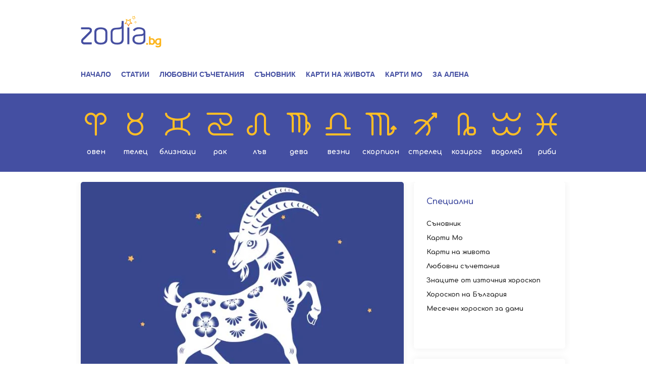

--- FILE ---
content_type: text/html; charset=utf-8
request_url: https://www.google.com/recaptcha/api2/aframe
body_size: 267
content:
<!DOCTYPE HTML><html><head><meta http-equiv="content-type" content="text/html; charset=UTF-8"></head><body><script nonce="s2Xt3Kb9bzzo7pq50Q19cQ">/** Anti-fraud and anti-abuse applications only. See google.com/recaptcha */ try{var clients={'sodar':'https://pagead2.googlesyndication.com/pagead/sodar?'};window.addEventListener("message",function(a){try{if(a.source===window.parent){var b=JSON.parse(a.data);var c=clients[b['id']];if(c){var d=document.createElement('img');d.src=c+b['params']+'&rc='+(localStorage.getItem("rc::a")?sessionStorage.getItem("rc::b"):"");window.document.body.appendChild(d);sessionStorage.setItem("rc::e",parseInt(sessionStorage.getItem("rc::e")||0)+1);localStorage.setItem("rc::h",'1768959085204');}}}catch(b){}});window.parent.postMessage("_grecaptcha_ready", "*");}catch(b){}</script></body></html>

--- FILE ---
content_type: text/plain
request_url: https://cdn.btv.bg/media/images/640x360/Feb2021/2112379785.webp
body_size: 18980
content:
RIFF�J  WEBPVP8X
       g VP8 �F  p� �*�h>1�C�!��\� ��p�O �A���p̾�������ɟ��E�����{�k�����/�?�y�/�O�3�'�O�?���?W��d�=���3�W�c���������/܏}����|=�'���7k7��o���_���m���k�g��ү��b�������2�S�O��_��k���H��d:��K���~��|�������~;K���w�/���k?�~�r�_@_c>�������������g��W~���� �u�7�'��o�?�������^�?�����1���;����?�?������O�����?��a_�����������/��������F~����<�n�i.Q���;�q�j�:��Q����]��˶Y�yvů�'?���O�����S6�\0g�:���M��E2�J��Ba��e�,�<�e�'�l�D���<+�a�&[�X�� *���9 7�-�Q����胕�#Hf�pդ�e�'�l�D���~��'<{����P�f|�N��'��Y뛆(�a4^p��/��UG�ً�(?�?�.I9�5�`J�׿�A�&�{w+Iqk��~���c#��'��/�;B��
��P��Q�g�\_X�>��D_���ܭ%�,�<�e���)���*����ث\���i��@�7���6367��n�i.�f���,�<�̎��!v`�ٵ�"�c��/��D�nL��tc����pNv�4O.�f���,�<�b����as:��u���At$;�L���� ��ً�l�� 2�l7��A�&�{w+I&x���@�o��5i��8+a�������K�fm��w~��:�� �L=�����%[���+y\�<	�:� a}[KW'T��U.�?�j��v[�@��8��������\�`i��r�
Ba�ܝ��N{aĪ4�v�a��`�M���L���Qum��|�����w��N�am�Gf)V;�i��r��l�D��h��n�g�
�"�aj��<c�O�W�=7��	+0�Ns:�O)-b�Η�<�n�i.�@l�dg�e@�}�m�ImUx��v������!3�;�����'.ROuz�(���z��q�.���f��E*+�s �L<9��*�/CX���,1�|�!Q�&�}WZ��ە�'i�� R+�@��V�|C`F�
z��@��!��E�"�h�]����@I�s�hw]Q=�YrΖ���)�UB�,��ڸR W��A{�k\ ���Ҥ���T~�g&Jxt?lD(XR��!�[�lT ���n��#%��VL=����e�'V����>	*K� x0�����L��R��o���	Z�U�В�~��0����#��E'!�J<��z������I�YAB�p�	���P���ܴ��K �~տ�A�&�X*�l�S��k��u�`�)�]�kfon���o���pt��I�׷겷p���њ%\TQ��w���T��7q3́EGw~ѵ�V{N��v�0��C�h��W�[������i�h2̄ϥy�b�p����AMyÊV���n\7\H���S����d��6��H(����w�v`w郸��$
��Z��Ks �L?�����=;� +��M<Ya��zL&K:��.��_ �f���;��yũ�|7�p���y��c�?��U4��i���M0��V��Qk����ʟ��<���]�'�}��h���4���:ڭͬ�^��>�#��QW���N����'>C�i��r��l�i���Y�����sD�����X��0кn���
����=W���&�{w+G�� ���H\������K_���ix>e�X� � ��n|fX��}p_ܭ%�,�<�e��ҳ�
�@عr���v�@�_��A<��=�"��a[���� �� ���p�ڿ�w���U�Q 
�����܁b��J赋��r���,������t+7t�T�y~��NK�ĎvX��ಱCw��9������|dvi�)���NU��p��%��FO�&��J�7<gb����l�O}�U����}�k^[z�x-o;��d��d���0Tm"?�;,<Yt`*��BO4�{�G�S�P\�u���`�n��� �8���y���P�UL�~��
:?hBK���⠫]�,�e8PX���.V��Én��\+��ido�6Jqd!�L��HV�L���-��9"uF�� ّ�Qb�2Fc����Q5���p|������[E+4�$�,9K�O�p�H#v��Qi��.A�"Z5]Cb�܀ش��?э{����u5�r>��o#���[�7�'=���fL+H~��<�l.�����)̢/������mqf#X��rO�^�[�k��x������O)��K���f��FO0�~!�p	�S81&�,�
XC�t I�K^�f�nmh�=���W���?;BmdP��̭��@|���Qxg|2Ũ9._�RY ��V����|DF�q�I�E���I�Ύ��I#�j. [���v���s@��d��6�F����?r�;�ϒ ����� ���G�G�c�Ï��E�|�$�`��r�јؒ�*��~,�9��l8s��T/(g��#�O�+R�h���] _��T�,L��ء~��J�>y���ey��z�r%��ݽk�����K��T��0�i~|�}���~��Iʆe���Fj�EY���$���E������F5����|�ĐV�z�9F"�:'ӯ��+�Z9�������sˊ�q��Q��k�����W �y Hm�*��?�h�����b`�
��[�s��LP������J�?`�Jl2�N�Ϩz��f <�{y�(2J�NI<�MZ�BCٺ]ƾCUۥ�0��*ޜ��W��V�ʄ�Fw�|��<݊n�ٞ�-�r�ؖk�\����	v5}N#����������B��ϫ��LZ��^M��ٛ˗��(��n�׵?'�rR������f��!&��9���I(�ts���^������f��?���� �w�F�F9bxU2B�C��y����y�pY����J�>�?C�LX)g%6�;�s�$���t���Ў��M��1�@4#��z.��9��1G�2nb��oR!��I�χ�ĭ� X�.���/#rR�v��~2�_[�/���]�'H���̿���@���쁳�Iq�����|�R2��#�h�աR��W�w?����� ��B��
\�E���rp���]A�_�* �
sxX��2��_t<��B.l�K���ˬo�қ�H��O)`��]+-�x%h>i�Ϝ�:�wu�u������f�P�8�?��L�iLY��n�����B������q���)���M��l�ּ �O;�<{�p�<?��k�M3;�̄�"����¼�v���`#��,F�3�r�\@�K�IuS�0�Rg�\T�T_����.�����u�|S���՟EA7?V���^��z	cD�[4l3��K�fr^�:m.i��*L6��t_�.�b��]�\n��m��2���=���@'����ښ�v��>C4鮗cpN�&�L�s��{,����ڜ��"�ǂnm�Y5YN`t(�AUq����뵚�&������q�슻���_�(�X�~�z��uvǫ�<�{G}(��Rj�l�ӈߌ�����<�(+߷}��q��Ρ�n���:$�玏5�[�� �c������(�ɳl69w]�)d�:�r]�d-ϧD�|��]��d��Ϯ�Z{�XGGI�5s��;[kM����K��d(T8�iqY@���}���K��g�2T�O
u[!f5R�y?=�����O��`(��׵��|��d��2����
K� ��I"����l�}\�Y�_�'߲ELl���N� "G���􌶇�j����X���j��穬=�T�,��A�Et�?gX����oGd����
�0���)�E��A�A���flz.�������u�#�`G-#UbG��$��:/Õ <ǂ���mHA���!���惊R�gD���+�!�:%���0d�����{Լ����?�w�̩�w~�D������fZ��g#j�tf��B�$6[B���,bRkB��Ȯ���֎�PZAf�Y�:��E���k;��G���z=���"���!�f޶҈mbl�_���뱬W	�uPg8��J�A!�|��m���Yw��ύThQ�P%dg��ߤA��1��F�n,T1\��}�=�\�cK8�N�Ë%?}9"M�Y��~�J!þ6�Ov�@׋���q��[�O/u����Á��Uә"�4����yԄ4��������*�ۥ��Ķvu�+
H��9�y/�$�~3'~�&(��nJ�_I�쯮 $��&��afy���3)0�/���??Nh�E��C�1�)0�:�5$3�QfgUR���h��K�F�ѱ~�`$6��bG�5���̈B4�D|�����x0��WD��rOÿ�������6���P*�<țJ�z�(~�і/^�%陸x,F�U�
��E{M��kt$uDlB�qn���]<( ��(n�w��Z<�m�R��(7�{���%�*�\��Z���K�(#��16� L�������%<���	�%_���^�L,��|��g����Н+�h�Ǳ�J<�;�
����Vt�K�6�T�
����Y��)�k��������sjf���Za�"�)�U�!����Cv.��5�2�%��F��nڽ֏D���:_��	��L�:�L҃��g�^�|0��G�o�J�Q-��S��_�}y]bk🉘�6M�.���k�ľ�rO����,����!�����\)D�#���z_�7g�#[nҗ�������^7�7FC,���ϓD�WӪm��'���"�q;Mbh��WOB}�<;��_ˋ�Atw���Q*<�D��y��|r�'�(h�Z�i����
@��~�N�N�I"%=0r��X:���i�XO?8[7�لD]�˅K�"'s+�%N��q�U��6�3�*7�~G�P� )|�@s]�(Veqg����f��%�c;vTU�	��l��X	�M�ޙ�-r�UF��C _=�����O������ٴƍ�n����$YZΈճ�D�x�i�+�k����P�L	`����漿��2��sS�jگӞ	ʗs��>x�VΦ����f����L,�D^��J�;����[*��Ha�"o*�z���,j�g_R�Lڀ:���$s&Tvى�|�|������{����E�W�������@�?�$W�+��>�����U����[k�ת���(� @�K���.H�Z�Aaj�0��C��=��lcp�'���)�=Yo�+/����ш|��b�~���4*�����T��ޚ."��\7�j{��cϥ;���Qi�,���A�"�'���p:�Ӈ�8����&��Z����p
����p`�J��/���Щ�m�T�4�E�{	CD��v�m}7�6,&_3�cy��ǥ9��6��q�A��J~4m���]"< �w.Zt�NC�m�;�!�"3�z?���L뾫�6V���Xy�E~�D���p�DH/o[�� �be`7_�Y�	�ۈ�6$br��be�����P����\%=�e���Q�Ң.e�7�B.)�����O���J��iK�1'y�#�@��	YYD����f����}�HE�����Өh���4�j[c7$̸O�jf!�N����g���sy�����fe���2 ����ד,�}���T���7N�}(ϧ�����k.4�>�_��������p��nO})�Vm�7���	��4(�`����GlwkqӾ�ro���͸.��c�'�����a�|w"
v����tIz<ԭ�R{�\��e��	)z`��Nf҅�T�c�
UȞőRr��?�+���@
�⠇[��G{c�@�ǉ�"^_D�sf�9��>��9��9��ACÜZ�CO	f�BVV���M"�.)�<l�h��$&k��"�J�a{m��H�ʩ	s��ㄓ2�߃�|k]��\��� uvU���%?R�6�AS���Y�yD�&�1�h�}iT\���7yt C:n
K�j��i�'��J�(��=�����A��Ar��$;�1��!�A�����E��,�]����9���9��6KL�v�\K-6a\�!l܆4�����U_<��,l�_���6m�r&W����H�J���Ǹ�xtTX�NO�dk���B?�#�N�ϩ�x��������v��픦`��K�eS���wS��4#"�����''�c�F5�֐����8��}B�w�4�=|�'�h���a-��-�����d
S������- h���O@�b�]@������e����j�yU�ҫ#��|�~��=�S�Y�]1����m�`��d��9�yW&�u�ф���2KJ��C�	�no��ܸ��k9�`��Ef���4�P���g9�Nr�<��iw'�(���gt��PV�����~~_���"Y2�2��U�E%s�&�r���Hs�Zf��J���6:Xׅ?�^;�U���t����-b��38�8D� �]�Eevy�%�59n��`��|Ů�2��
�$�F��m+�i�5]�[S�+��~��¯���-���	���l���OD�pu�F�t�*XG<�|����x�����p-�ѱlB6�������f���¯��;�8��BY�z�WDV����	���._�{�]4�xd����`x��*��9yn�ma�M#S�p���[�޿�Q���)�ӴH��*��e���O�~Cט�q.�;��X�WO��$�TY���J,��7m�G��I�Υ�l����D��/�?4k^(��>bF�����'�p4�;m}/�es�=�3Y-a��g��t�H���;{���@�g�M'���t�M��fPS��z���h�+��߿Fcwf������x[����Kl�O���[�A�ڜ����#^^&u����L�/�R����"�a7�(�,@Y�W��z�IG6es�ߜldE5j�[(w��!4��G����f�n�u�tc�T�5c�v���� Fr~�`�a�"h�qn��܀oo���dC��ݦc[�␆s����"F�KM��^�����hr�����=�{���l����B����l�dY�Ю�'��|9:��-�[u}G����&�Ԑ��X���Z>{@19���Ɗ�������ZA����x9��/���Z���z0w��:�<�F�Nm��YE;j��1�q��`��3��EN��//?�ðFK�<Y\��<8�  cm�g���N	�r랖)�_�fv��F׉��{|��u(���?��M57㯆6^�����_�z��U�jn,Ί��* G� J |!�L;�n�Q�H����~��Q����?�� �G��K�F�QΣ���t��;i�?e���N�6"Q!��#���%*Y(?��w#�^r�8j�Wu��u`�&mr��������\�:)���A\�t��s�mZ��"��F����q����j�1�b:Ng�ȗz@i`(�O�Ti�5-���J=zu��<q���e�(ҡѭ^�C{&% �[�q0�U4:w:r����K�3��u�k�r=^���}3����mz1��(�h��nr�UE�=��=���<z7�h]�+�>������s+|���,ڵ� �R<�r�9��+X�bZ=+tq�.�b]j$~
S�@�:_z�6�1<|� 粏I��K7���L�e�W��BW�i�$�EA^c��9��a0��p���1��
Րu�\�t�L�U~2%X�{	5ȦD��Kl�/�~4�@{yZ2_�Ǚ��HYS)$nE�����b�6̓u6W�xa�:K�����8�$U��>'�
��@��M8W��-W���
��1+�5�����)J��88:���61��!�\r2�LI|A��U����)j��C�����.�	]KKa��	�����dW��m-���#ŎT� �+*���wQ䛑����@�u`��㸲�^<���j<J���'��yV;�1�o�G��q�t�`�	���3��=�_�j�eo���'؛N`S�wv�����k�d�����,��㥋�~Æ����K��ФQ�M�� �z�S��,��P�ec�x��#�҄��!\���[��`�b.ܜ��t׎u/b4��"k}����7Q��]�s�o����cJU������(P=�����ǋ<��I��k=�K��.3Q�kd$�X���ʅN��z)`��F[K����e�l�UV�Q����g��	NW�n �G�8sBS�}q��UUz���q�m�Dy�l$�o��(��ŭ�s�ߐr�*�xE&���YP�;��v�l[:��t�ѻ�Q�/�1�v�P��i˧��G���>���ʗ�M�kN���0�Ἀ~Nأ2����ۉU:(\kNGB�f[���M�vA�w�-����I��6'�Z���r�ͻk�`�
Z���ܦ,�~!�s��~E���?:%�Yk�{���GUѯ�U��0�#��-"ߤ���N�������Kl�dL�`�I��=1-֒��/Ƞ��Y��՛%�t[�&~tQ*���mLe�GG!��1�.PG*9is+� "~f��o�]�$� �'.��v�������P�ٯ�ʢ��	��	1߉�Q���"����-�6 ��ԕL�Uݠ�/=�۵<n��g3�6῏�����!S'��ڤ�C�ڞ��>�4�F�fu��0^�!̀�)��\�r=�g����r�B2�����D@yf��d`f)5b}b�4[~|/8�����!ߓ��n'=�51�[�0�{-���7<�L��y�!����Һ2��L��#2K�BȲL��"�u���jT�]ƾ�H��#��eSHE�3� �U�7@! �^
'��`5a���u��(��G��a����Ƭ��L�P{�^h�=��,X>u��8���<mѲ(�wq�o����d�H�ݝ��S� ��f�W�L}���8�3)L�lK��Q�$�p�+� 4hIL�W�(쐂{'é"�9vCd����|��(Y�I�C��^���Ҧ8��{-${��.X�Mk�^܇�+�`K&�K��xq��,#�[����y��5p*��R�(Qb�Х�P���'�/Q�Nz�Н�P�JW9H}L�;��<��=��B@[ �ߢ����v�v|�K�hν)����[��f�л��z4t�:P6���:��?��y��$���$�澈F���y[�c>�}�錢��f�W�	$[P��K��_��M�D5P����)/�м��H���eQP@j�}�E�gSm��Wju-��4-���F��9��x~3��ڧP�5��
Ԏ�YH ���_��7�g�-��rj�A����Ȃ?M]���j0�!�P�劄x���X@�R���l��8�z��l��twN�b�T�\ū�o�
����=d|�_�q�,�\8�Rl� V��X��\	:g+�mn� ���Ke	��X���ؠ�~���x�GBAPLw�}y+�.����6m�����|y�hǀ�\m(�)��냊M��0�R�����{�٠�+D
<Taaƹ]���EfhE�]tW�H���,���I�.�����Q��0Cm���D��l�4���yѣz)���$p�a7+e�(�m��߻��ӂ��{Au�ٯ��m�J�)��n� 3��
�:�X����B�%j�5�� X�e�c����Mtk�e�I�y��$w<mrJD����mZfpJ�`���WI���9Gº�lCe�R/5���;��e��d-��8������1*TM"��S�8�~b����VYj�R}ٶ8�?��� ��U=(�=��v@z�C_��ˎ+�#�|�9�|���}]�+��P}�ֈ��}�8]�*�f�w��ay{�>!߶C����������x7�%�d�M�z�$%X����B��+S��Yp+@�}�՛�x�ۆ���l����*#X3�P��3�tMg��"����=��e:���"��a�j��z�<�mN�X�3�K�z���p*�\�%�"�g�p�������%�y~��G�H�@���4,��X�u�.Э^��Ҿ��CH��0�u7�)!%�~8 �9�̩]۸9_��6�`��~�E	':���do6�=��EEj��6�}�)4� XA��)tA3W�}��L=04��_�I��f8�=�!m
z
�������Uu���΄��ļW��85�ŐwXK
�a� ��ޱ��Evw�L�[�('Ӊ�O��K0���f���Ω1������_�;�vZƻ�r��T�2�x �W����)(h�q�� 
�.㗂	9�����Hв��q��Xў��Km|e��Dz6ɧa��)��ħ�|���aF�{�T	t��B*󍀉�I&�n����J�O��Xt9�.��y�N�W��y/ym�I���pqʾJE���sNF�ܫ��@hk�	H��,��|ՖK����g5;5n�9�R���J	����*I]ߵV���?2V:{ b�u��O_FT�iK��k�/�e���7x*�����#\� .�* ��-X4l�X�i�ˁ����Z+�Ld�ס�BP!�}�{F�59S*�#�	��) wV(� *����ŉ�VFM����KW�[���K��u�O�����^�<뜱��<��@Y��Ǣ��E��s�_�@�J�TN_S��$��N�ă6���V�� dI�-�c�;���B�}~pos���/����6��a8��	�O�窉Isp�הL����U$��GQ�B�%�N����"DU�����pu�o蕁���3�~�%k�_6�o,r���P��X�Dee�P�9�kY�FT������) ��G����dYZ��{���y�2�o�_�������M'���rV�1��E�[;w��=�k\f��K|�az��%9}�'����I��ls3���!zv4��r����&캯"�AZE<�g��9�5�am�6ù��^��������u��apt�iӄv�6r����DCA#�n�C�ݮ�&�}�=j�%~`��*dGR9�~��?1Ծe|�@��[�\���z�K��K���Tk)c�k��h��0�B�=���ʹ.�[|�C->��J�?0�Mv,���`J�?b߅�\����,+�O�`��qrB1z��w8w�%��A�[1��R�n��j
��a���DSK�ah=bA�� }a/~�ս9y/�9G�8��[Y��yg#V �!���6���XK��� .��2�R�7&�2d|����HJ�U��t!�@U��m]���q�D���B����ѝ�Y���O������5+��`H��N8�F$�Z^2/�t.df�h"�5x�;�wV���W��\�1����\�&�"���%�җ2~�.���X���9��!ig�߱�zr_�]��\%u��a�CP�	�������O{(���S�?�(������f��Y0nDU�,��j䅇c)TCD6×���e�IL�$  ��Х%�ߧ�R��z�J�$�>݌���1�� \��͜�7�p7	��1�"m7ɽ��4�St_����T��1f=�e��W�x�#2Ҩy+�ɣI�`'M"#��^��g;z�r�Z��i����D
�i[��L��`1<�<�����rq���^��n�G�}7)ӈ2���H��z�?k�����kV?&քgN�s���o��u6u�0%4�b�L��b#Ez�qGn�L�t���}��g��b��Gr �s曚���P�GkS����V�Ȫ�w��W��������_^^I �/�s<[��/�]Ĩ�����L\0Y��gd�P�쩏�ᷦ\n�D"E�k��c0幫o5�䴣�zb��(v�Ű��E&S�pL?�2��ǒw@�����N�-#.8x��,c��[LQ$	���n�����h��5s(�mu��e���t����'��0�v���ߔ�@�b���{�	0�7«�GMW�|���O��,�(No$}������^�GԊ�#^��	V�Q)�֕I��Y */'�?�B�r���yV���V\��lI ��B�h־/��W�=�k#�@���ׇLWJrW��~,k��f��f���Te� &G�)�?2r��Y@�J
5�d~��{T���n��������F q}ŲI�pU��+;ԉ�X����B�ޘ�Z�|�?�<�����l�Ԕ����UͿ��Wu��ak�M��#���i�..L�i�����3�1�i~џ<�p[~���3��#H���"5e���bO��&�Q�K�����Qgk��vr����x�_���
3�s�^����;rD4$ y����*����8F��mmWqM�s���L�X]����t���n��:]��Ff^�x&�ҁ:L�(��0L3�a[����vs ��/���i�AP4 �o���逌g{���(*��Ɗ�5����1����߷M�����	��u%��Y��̰�1�BD��,.���Ҧz��h�h�b�W'߫�͈�k�y�֝L�����@����AL1#קC���c��RB��������nZ��6F�]���; �hd�XǱ���ˌދ��;DgK.�H�ZԵ�D]�!��Y_#���8�U��G��x_��Εϯ�+�������n�^Ej��������b��U��Q�k��շ�dG�ю�J7r��3����o-�F�>'����I�v�12�����<����e$�Y��x��n��M��2]3�;m�]������(��Z|��ő��6Fo���U��;����1o	1�mΞL�U�Η�yL�3��9��f����0�a��
��8޴^�`�*/�$�����c�{��sl�N��#z#n�_�Q���/��݌03P Nٝf��>v<��+e����$�OGDY��&v,~�,\,�`y��pd�J��NU�#��%��z���u��b�3�h����Jp�jG#W��`�VE�y����_��	�wT���ɫ��?�b��[Uycv0��8r�	Ytf�����t]�����-Yn{�6�ּ�Qc��ۺ�����x#���=��Er !�$5M�t�m΂���m����ҏ��퓋Ԯ��6�	�y�(fm�k}O�[<|�1��H���ӗq]��}Kj(�F��N]��"9й�61�3���!Qc
�ӟ�k�y����N̝����g�[��z���	�Vݨ�2��~�N��g�Qj�l��2�Fu>o�������,a>kf1;j ��:����3X��Wٙ>��]�%�G>�u�6y5�sK�fI;�����{��e3��o�ɋ�~[��ș��Z�t����%���Pz7��%�N4��ci�x}���G6�!�R��Ҽ�$V��(GA�
&eTM&k�bʥ�?�N��2s��L���I���ɲ�qv�_�����Rr�>���;�3l�^�C��������to�⸱�v��h��U7�lz����Y"����!&X����ȗ;�ˁ(<jR���Ua�Xot.|����V��(�N�e��龕��?˸B*u�R,:5���dҵs|E$B[������>�s<�ԭ� �;{���89��Qᾞ@s��]&Ǻ�a�-�2U��/Ѡ��^ڡI�-�;3��%�)B�G;M#�����Xy5�Ђb�^�:����A�K�o���t'^!�ǖ?g�Oŕ��D%6�h*�V�)'BA�y4���QW,jl���-o"�f��a���K���y$���?	本����n,�r|Gx��Q#aȲ=��m7�����^��饝��{���69BEd�[$��=W-ޒ�{��O�?����@ ��&9��>k	
����k��-�^�F�.������N��~���_��{��d3�x��*�n1yP�[N�P�.[�oB�"�"��n�8�a~=6�-���~��1�PR��Щ =��Xb�+Ux.vK�⬍ڋ��w6[�B�Y�װb��J%�S�T>�-�P�W0hړ5/4=M��p���P���;��+X��>`�*H_6�� 6`�E���Wl�A��i����3[���_�W�9�o]GO��(z��e����7|�)����߯%o��8H�d�{�R�H���$���[W�޲�1�%v�5	�g��2�����t^M��`A����&E��\�oķu�u��R��$���Eӯ�C��=ϭrJ��'"ڜ�t�(�ř0� ������)���z{W�[�y����|�o �#O�����l���tM��s�!YM0'�K�Tk���k�(Y���p2s~"��)n8��{�cg��c��V�*��+���;�`٪�B����,��?��F�g�A���!T���q<~�V��S%���"Թ);��H(@]/����u#%�At�^�&�$ 3�����G���79�ǆ�����^���q���?#���V�h�l�<m"�_�.�lq/��ޭ5���o
���!6́�N4ܔB{â��>�Q�v���A���WQ.���8@�hc��.��?�B�e��r,��(٘�1�M�̓<-�]�T�|B4�9L?�#��ꂆi��=AJl��Ә�ۓ���;Vj��ፐ�����Wg:'Q�K�d9;-%�M�X#���[�zL��Y7������Dw��N������A�9`�͜�#����wtM͟9�5����?�L䋒�+�P���ŵ�QKL�.vB<<4�����l�}����#]O�U�8h��'#ܟ��X�������s���Ȩ��n�yv�����<�Rp0T�R��|��)������q��p�$�~G�0Nx8ɟx������#y�%yu�������}3�e'���������}/�{�@m�h@����@f8X��0��w_�c�ir�١-)����PW<��7J��id��1�"�y��R���X|�&ː��θ��VTv�anP����5���llI����a�:�$B�W��f#oL6�������	��5�Jz5��n�az��U�JWG��T?�%��bQ��E�&�����01S�/���򐤒J�y��^�'~���RLt��?�Ȋ#�u���������h�9���ǘW$����4���WF�:��w���kg�r��e��ѭ�f�����;�  	�4V��v��m����]wس��f����!�;)��
�.}Z��R�w�9����d17��@�#��c'UMb3���������R�C<]qSY�O�r���?E|�[ׯ�K�{�)*�h�-� U���i��a%�[��h1F��l�n�(�\�a\��\�� ��x�d7��l��?]�\h�!�M��*B��:Me-Dy�c��})�wZ��Q�і���l������vck�(rE�l��.k��Tx�����z�B��f��i_�祺��O���&c_���CD@�������⡀��ϧ)-�j�(�GR"mJ� �Ծ�=���/��T�{\�r��o2�n$Ҝ~�R�_0�:)J}.v^�>D�����q�:v��dt˭��1�R��Z�9�'��#��ZB�����k�����<���"˒�9JN�C;��Մ
�W�B��hFHybKU}�R�T����Q.LQ���$�=���� �	�r+���1�=����H�E.v�-��˗�7�w����»gr�z��$�[�J�}�_ _T_�ҭSj<h$�T�&�`�ϭ���x4����� F����c�<=^O)s�Pǽa[��jC���'���/suw�]f7�L�	q�k�S��j/�g=Q���
w=�}ߧ�9Q��H|>g{|z�6�8��J|�{���ۅ��ytX�z�����d����:��#�^�sA��ܠ��h(O��Ĺ�nˊ����:¯��I�)T��[�夵�:�Z���Y�w������̄���\,� ���фZ�
6g����_���Q7��������"��f����yX����,�Ym
xx�   vߝ�iF�ZHM��������m�q��l}��-v�ߟ#G ��#6[����;��v�zEk��֦����1����`�٥�'=�������D��O�s�f�FEvD�Q{�cr�e,>�� 1�4	��^Y}h�(���~�:�IbC�.�2 >�p�����,�(�p�	�K�U�[遂>�	ݳ� �dŔ�Eu ����
��
��|�>�����\���m���R�_�t�wW�+Qy�*�� ?p�Cn�kd��m�&�������P)��Ƀp$���4���߆��1}����~��m+�tSC�v.�'�RA�9�r3�|1��0c�^rV�S�^���=���P�?aƌ��Ng*��]���?!1
đ-�NY��l
�
a�g-ƣ��o�+TY�*����'Z�G�ts5�lj7c�$-z�l���1�M:�|,d;�0T�knC����]٥�M7XJ�#3^��{:�P����a�N���������'�k�2������㼇.v2����0~$5y@iV� ;�o���P�����b��}�l����8���p'V��ɭ{�+�W�g�T��2��Ram@��'w���o8� � �@�}���>*6�/;X��`Q��<��|������9 ��s��[��Κ���0�O#ڀ#�����J{�!�e+'��W����S�<]���W��9pSV��vw��c ����^NW>���'�ƍ"H�Ako��yʙ��Y���{2#���u���1����bʞvڣ��ѱJ��fz,r���Y�gM�>��z^,#�[1��L�^��G]�����hN�aG��xp�ő��*�и��W8�p�����ЄL�O�X'$�D�����I<�aq��ZB�j�7^O%�Fnq�^����@��'��2�L��j�>�1����S�'�Q�g�N�SIր��mGP�s"��s�:� ���//��}-y�I柂mC��%� -Ca�
G4?�=���,�z����[$�۸���5��wVj v7�3�i"�'xt���v��J4kW�s0-U�/��傍5�Cm�V���5��/-Wj�2&����=N��vē�r�GmI?���W?Œ�<l�˻k���g�Q�r�?룐`$������͸-(<��][�4V����"c� Vx�*��	a�R}!��"�@@�W�E�R�����-�Pf@|�����L����.3DHڂm���� �u�_khY��XъY��8)��9&)�ῌ�4]�r�&��j��T�X�ԣ%�����:�G�i��[���K�"�"�5��!��IU'����ݵ�;�T���3��t�!'�A�mW^=�X(R��t5r��»��@��H$���J�g�w���0S���e�2�m��n����B.s�&�5A�6(���)Me�^��,��w�k��%zssMP��ᆿޮ�8!�����mC�a���|kFU���*#�`AL:��ƣ�Sv���L�Z��ӂ��)�96�����@���4/s@����%?����a����4�,���'D��`�n��%v�C���|�U��5�*uMA���f�ky���`�������1q��3��E�F�!�����6޾Lג�j�;4ٕo7��Ae�#$(��"���Fi(��ߞ �mJ�����>^�蜲�]g�2
���C�AGJ=�����`�U��0�ن�+�R�hEUφ����Y��E�i ��-U/l�$�t8Tj+��y�1]5�v�Ef�]�?��'�n���S�<���H��a��b-�)v*�7T����)h����1H����xd0   EXIF   Exif  II*            XMP `  <?xpacket begin="﻿" id="W5M0MpCehiHzreSzNTczkc9d"?> <x:xmpmeta xmlns:x="adobe:ns:meta/" x:xmptk="Adobe XMP Core 5.6-c145 79.163499, 2018/08/13-16:40:22        "> <rdf:RDF xmlns:rdf="http://www.w3.org/1999/02/22-rdf-syntax-ns#"> <rdf:Description rdf:about="" xmlns:xmpMM="http://ns.adobe.com/xap/1.0/mm/" xmlns:stRef="http://ns.adobe.com/xap/1.0/sType/ResourceRef#" xmlns:xmp="http://ns.adobe.com/xap/1.0/" xmpMM:OriginalDocumentID="xmp.did:283c59f4-7ccd-2647-aea4-4254c8a62cf4" xmpMM:DocumentID="xmp.did:94E19392710211EBA8378B67F78214C8" xmpMM:InstanceID="xmp.iid:94E19391710211EBA8378B67F78214C8" xmp:CreatorTool="Adobe Photoshop CC 2019 (Windows)"> <xmpMM:DerivedFrom stRef:instanceID="xmp.iid:ad20b672-b98e-e946-adc2-5f6040abcbd1" stRef:documentID="xmp.did:283c59f4-7ccd-2647-aea4-4254c8a62cf4"/> </rdf:Description> </rdf:RDF> </x:xmpmeta> <?xpacket end="r"?>

--- FILE ---
content_type: application/javascript; charset=utf-8
request_url: https://fundingchoicesmessages.google.com/f/AGSKWxWOH1YtsQoQi34HrS2kN-1_629RhuCjth_pHN9GJRXcMxtsSuHuJWDj_33FhGhq98vr_ayQaELbCFjkeTkayUEA_Mk3aRk92Jn2kl2fGusKt9MSZuDlHVxhE6k9z_0dpU6VMHFvb7Y5YqjMorPdApAx9zthqjo4yswHnM8Kposb4oR2m8Ni69eL0vwe/_/bigtopl.swf/adzonesidead./ads468x60_/adjsmp.-online-advert.
body_size: -1291
content:
window['060a7523-ba54-4912-bf60-5fb22365eeae'] = true;